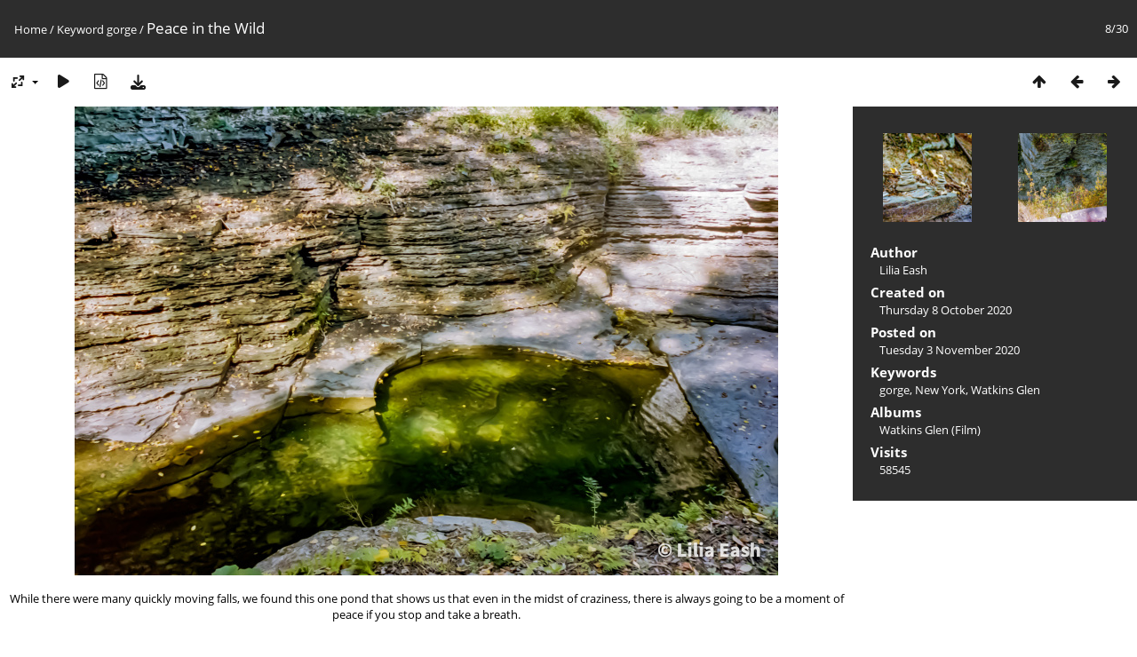

--- FILE ---
content_type: text/html; charset=utf-8
request_url: https://lilpictures.santichen.com/picture.php?/24/tags/4-gorge
body_size: 3450
content:
<!DOCTYPE html>
<html lang=en dir=ltr>
<head>
<title>Peace in the Wild</title>
<link rel="shortcut icon" type="image/x-icon" href="themes/default/icon/favicon.ico">
<link rel="stylesheet" type="text/css" href="themes/modus/css/open-sans/open-sans.css"> <link rel="stylesheet" type="text/css" href="_data/combined/1c9ets6.css">   <link rel=canonical href="picture.php?/24">
<meta name=viewport content="width=device-width,initial-scale=1">
<script>if(document.documentElement.offsetWidth>1270)document.documentElement.className='wide'</script>

<meta name="generator" content="Piwigo (aka PWG), see piwigo.org">

<meta name="author" content="Lilia Eash">
<meta name="keywords" content="gorge, New York, Watkins Glen">
<meta name="description" content="While there were many quickly moving falls, we found this one pond that shows us that even in the midst of craziness, there is always going to be a moment of peace if you stop and take a breath.  - 030_07.jpg">


</head>

<body id=thePicturePage class="section-tags tag-4 image-24 " data-infos='{"section":"tags","tag_ids":["4"],"image_id":"24"}'>

<div id="content">



<div class=titrePage id=imageHeaderBar><div class="imageNumber">8/30</div>
	<div class="browsePath">
		<a href="https://lilpictures.santichen.com">Home</a> / <a href="tags.php" title="display available keywords">Keyword</a> <a href="index.php?/tags/4-gorge" title="display photos linked to this keyword">gorge</a><span class="browsePathSeparator"> / </span><h2>Peace in the Wild</h2>
	</div>
</div>

<div id="imageToolBar">

<div class="navigationButtons">
<a href="index.php?/tags/4-gorge" title="Thumbnails" class="pwg-state-default pwg-button"><span class="pwg-icon pwg-icon-arrow-n"></span><span class="pwg-button-text">Thumbnails</span></a><a href="picture.php?/25/tags/4-gorge" title="Previous : A Relationship is a Structure" class="pwg-state-default pwg-button"><span class="pwg-icon pwg-icon-arrow-w"></span><span class="pwg-button-text">Previous</span></a><a href="picture.php?/23/tags/4-gorge" title="Next : Don't Look Down" class="pwg-state-default pwg-button pwg-button-icon-right"><span class="pwg-icon pwg-icon-arrow-e"></span><span class="pwg-button-text">Next</span></a></div>

<div class=actionButtonsWrapper><a id=imageActionsSwitch class=pwg-button><span class="pwg-icon pwg-icon-ellipsis"></span></a><div class="actionButtons">
<a id="derivativeSwitchLink" title="Photo sizes" class="pwg-state-default pwg-button" rel="nofollow"><span class="pwg-icon pwg-icon-sizes"></span><span class="pwg-button-text">Photo sizes</span></a><div id="derivativeSwitchBox" class="switchBox"><div class="switchBoxTitle">Photo sizes</div><span class="switchCheck" id="derivativeChecked2small" style="visibility:hidden">&#x2714; </span><a href="javascript:changeImgSrc('_data/i/upload/2020/11/03/20201103024400-f4dc9e6b-2s.jpg','2small','2small')">XXS - tiny<span class="derivativeSizeDetails"> (240 x 160)</span></a><br><span class="switchCheck" id="derivativeCheckedxsmall" style="visibility:hidden">&#x2714; </span><a href="javascript:changeImgSrc('_data/i/upload/2020/11/03/20201103024400-f4dc9e6b-xs.jpg','xsmall','xsmall')">XS - extra small<span class="derivativeSizeDetails"> (432 x 288)</span></a><br><span class="switchCheck" id="derivativeCheckedsmall" style="visibility:hidden">&#x2714; </span><a href="javascript:changeImgSrc('_data/i/upload/2020/11/03/20201103024400-f4dc9e6b-sm.jpg','small','small')">S - small<span class="derivativeSizeDetails"> (576 x 384)</span></a><br><span class="switchCheck" id="derivativeCheckedmedium">&#x2714; </span><a href="javascript:changeImgSrc('_data/i/upload/2020/11/03/20201103024400-f4dc9e6b-me.jpg','medium','medium')">M - medium<span class="derivativeSizeDetails"> (792 x 528)</span></a><br><span class="switchCheck" id="derivativeCheckedlarge" style="visibility:hidden">&#x2714; </span><a href="javascript:changeImgSrc('_data/i/upload/2020/11/03/20201103024400-f4dc9e6b-la.jpg','large','large')">L - large<span class="derivativeSizeDetails"> (1008 x 672)</span></a><br><span class="switchCheck" id="derivativeCheckedxlarge" style="visibility:hidden">&#x2714; </span><a href="javascript:changeImgSrc('_data/i/upload/2020/11/03/20201103024400-f4dc9e6b-xl.jpg','xlarge','xlarge')">XL - extra large<span class="derivativeSizeDetails"> (1224 x 816)</span></a><br><span class="switchCheck" id="derivativeCheckedxxlarge" style="visibility:hidden">&#x2714; </span><a href="javascript:changeImgSrc('_data/i/upload/2020/11/03/20201103024400-f4dc9e6b-xx.jpg','xxlarge','xxlarge')">XXL - huge<span class="derivativeSizeDetails"> (1656 x 1104)</span></a><br><a href="javascript:phpWGOpenWindow('./upload/2020/11/03/20201103024400-f4dc9e6b.jpg','xxx','scrollbars=yes,toolbar=no,status=no,resizable=yes')" rel="nofollow">Original</a></div>
<a href="picture.php?/24/tags/4-gorge&amp;slideshow=" title="slideshow" class="pwg-state-default pwg-button" rel="nofollow"><span class="pwg-icon pwg-icon-slideshow"></span><span class="pwg-button-text">slideshow</span></a><a href="picture.php?/24/tags/4-gorge&amp;metadata" title="Show file metadata" class="pwg-state-default pwg-button" rel="nofollow"><span class="pwg-icon pwg-icon-camera-info"></span><span class="pwg-button-text">Show file metadata</span></a><a id="downloadSwitchLink" href="action.php?id=24&amp;part=e&amp;download" title="Download this file" class="pwg-state-default pwg-button" rel="nofollow"><span class="pwg-icon pwg-icon-save"></span><span class="pwg-button-text">download</span></a> </div></div>
</div>
<div id="theImageAndInfos">
<div id="theImage">


<noscript><img src="_data/i/upload/2020/11/03/20201103024400-f4dc9e6b-me.jpg" width="792" height="528" alt="030_07.jpg" id="theMainImage" usemap="#mapmedium" title="While there were many quickly moving falls, we found this one pond that shows us that even in the midst of craziness, there is always going to be a moment of peace if you stop and take a breath. " itemprop=contentURL></noscript>

  <img class="file-ext-jpg path-ext-jpg" src="_data/i/upload/2020/11/03/20201103024400-f4dc9e6b-me.jpg"width="792" height="528" alt="030_07.jpg" id="theMainImage" usemap="#mapmedium" title="While there were many quickly moving falls, we found this one pond that shows us that even in the midst of craziness, there is always going to be a moment of peace if you stop and take a breath. ">
  

<map name="map2small"><area shape=rect coords="0,0,60,160" href="picture.php?/25/tags/4-gorge" title="Previous : A Relationship is a Structure" alt="A Relationship is a Structure"><area shape=rect coords="60,0,179,40" href="index.php?/tags/4-gorge" title="Thumbnails" alt="Thumbnails"><area shape=rect coords="180,0,240,160" href="picture.php?/23/tags/4-gorge" title="Next : Don't Look Down" alt="Don't Look Down"></map><map name="mapxsmall"><area shape=rect coords="0,0,108,288" href="picture.php?/25/tags/4-gorge" title="Previous : A Relationship is a Structure" alt="A Relationship is a Structure"><area shape=rect coords="108,0,322,72" href="index.php?/tags/4-gorge" title="Thumbnails" alt="Thumbnails"><area shape=rect coords="324,0,432,288" href="picture.php?/23/tags/4-gorge" title="Next : Don't Look Down" alt="Don't Look Down"></map><map name="mapsmall"><area shape=rect coords="0,0,144,384" href="picture.php?/25/tags/4-gorge" title="Previous : A Relationship is a Structure" alt="A Relationship is a Structure"><area shape=rect coords="144,0,429,96" href="index.php?/tags/4-gorge" title="Thumbnails" alt="Thumbnails"><area shape=rect coords="433,0,576,384" href="picture.php?/23/tags/4-gorge" title="Next : Don't Look Down" alt="Don't Look Down"></map><map name="mapmedium"><area shape=rect coords="0,0,198,528" href="picture.php?/25/tags/4-gorge" title="Previous : A Relationship is a Structure" alt="A Relationship is a Structure"><area shape=rect coords="198,0,591,132" href="index.php?/tags/4-gorge" title="Thumbnails" alt="Thumbnails"><area shape=rect coords="595,0,792,528" href="picture.php?/23/tags/4-gorge" title="Next : Don't Look Down" alt="Don't Look Down"></map><map name="maplarge"><area shape=rect coords="0,0,252,672" href="picture.php?/25/tags/4-gorge" title="Previous : A Relationship is a Structure" alt="A Relationship is a Structure"><area shape=rect coords="252,0,752,168" href="index.php?/tags/4-gorge" title="Thumbnails" alt="Thumbnails"><area shape=rect coords="757,0,1008,672" href="picture.php?/23/tags/4-gorge" title="Next : Don't Look Down" alt="Don't Look Down"></map><map name="mapxlarge"><area shape=rect coords="0,0,306,816" href="picture.php?/25/tags/4-gorge" title="Previous : A Relationship is a Structure" alt="A Relationship is a Structure"><area shape=rect coords="306,0,913,204" href="index.php?/tags/4-gorge" title="Thumbnails" alt="Thumbnails"><area shape=rect coords="920,0,1224,816" href="picture.php?/23/tags/4-gorge" title="Next : Don't Look Down" alt="Don't Look Down"></map><map name="mapxxlarge"><area shape=rect coords="0,0,414,1104" href="picture.php?/25/tags/4-gorge" title="Previous : A Relationship is a Structure" alt="A Relationship is a Structure"><area shape=rect coords="414,0,1235,276" href="index.php?/tags/4-gorge" title="Thumbnails" alt="Thumbnails"><area shape=rect coords="1245,0,1656,1104" href="picture.php?/23/tags/4-gorge" title="Next : Don't Look Down" alt="Don't Look Down"></map>

<p class="imageComment">While there were many quickly moving falls, we found this one pond that shows us that even in the midst of craziness, there is always going to be a moment of peace if you stop and take a breath. </p>

</div><div id="infoSwitcher"></div><div id="imageInfos">
	<div class="navThumbs">
			<a class="navThumb" id="linkPrev" href="picture.php?/25/tags/4-gorge" title="Previous : A Relationship is a Structure" rel="prev">
				<span class="thumbHover prevThumbHover"></span>
        <img class="" src="_data/i/upload/2020/11/03/20201103024423-d8c8b0dc-sq.jpg" alt="A Relationship is a Structure">
			</a>
			<a class="navThumb" id="linkNext" href="picture.php?/23/tags/4-gorge" title="Next : Don't Look Down" rel="next">
				<span class="thumbHover nextThumbHover"></span>
				<img class="" src="_data/i/upload/2020/11/03/20201103024345-6b2f0f8c-sq.jpg" alt="Don't Look Down">
			</a>
	</div>

<dl id="standard" class="imageInfoTable">
<div id="Author" class="imageInfo"><dt>Author</dt><dd>Lilia Eash</dd></div><div id="datecreate" class="imageInfo"><dt>Created on</dt><dd><a href="index.php?/created-monthly-list-2020-10-08" rel="nofollow">Thursday 8 October 2020</a></dd></div><div id="datepost" class="imageInfo"><dt>Posted on</dt><dd><a href="index.php?/posted-monthly-list-2020-11-03" rel="nofollow">Tuesday 3 November 2020</a></dd></div><div id="Tags" class="imageInfo"><dt>Keywords</dt><dd><a href="index.php?/tags/4-gorge">gorge</a>, <a href="index.php?/tags/2-new_york">New York</a>, <a href="index.php?/tags/1-watkins_glen">Watkins Glen</a></dd></div><div id="Categories" class="imageInfo"><dt>Albums</dt><dd><ul><li><a href="index.php?/category/1">Watkins Glen (Film)</a></li></ul></dd></div><div id="Visits" class="imageInfo"><dt>Visits</dt><dd>58545</dd></div>

</dl>

</div>
</div>

<div id="comments" class="noCommentContent"><div id="commentsSwitcher"></div>
	<h3>0 comments</h3>

	<div id="pictureComments">
		<div id="pictureCommentList">
			<ul class="commentsList">
</ul>

		</div>
		<div style="clear:both"></div>
	</div>

</div>

</div>
<div id="copyright">
	Powered by	<a href="https://piwigo.org">Piwigo</a>
	
<script type="text/javascript" src="_data/combined/1yv5k5x.js"></script>
<script type="text/javascript">//<![CDATA[

RVAS = {
derivatives: [
{w:240,h:160,url:'_data/i/upload/2020/11/03/20201103024400-f4dc9e6b-2s.jpg',type:'2small'},{w:432,h:288,url:'_data/i/upload/2020/11/03/20201103024400-f4dc9e6b-xs.jpg',type:'xsmall'},{w:576,h:384,url:'_data/i/upload/2020/11/03/20201103024400-f4dc9e6b-sm.jpg',type:'small'},{w:792,h:528,url:'_data/i/upload/2020/11/03/20201103024400-f4dc9e6b-me.jpg',type:'medium'},{w:1008,h:672,url:'_data/i/upload/2020/11/03/20201103024400-f4dc9e6b-la.jpg',type:'large'},{w:1224,h:816,url:'_data/i/upload/2020/11/03/20201103024400-f4dc9e6b-xl.jpg',type:'xlarge'},{w:1656,h:1104,url:'_data/i/upload/2020/11/03/20201103024400-f4dc9e6b-xx.jpg',type:'xxlarge'}],
cp: '/'
}
rvas_choose();
document.onkeydown = function(e){e=e||window.event;if (e.altKey) return true;var target=e.target||e.srcElement;if (target && target.type) return true;	var keyCode=e.keyCode||e.which, docElem=document.documentElement, url;switch(keyCode){case 63235: case 39: if (e.ctrlKey || docElem.scrollLeft==docElem.scrollWidth-docElem.clientWidth)url="picture.php?/23/tags/4-gorge"; break;case 63234: case 37: if (e.ctrlKey || docElem.scrollLeft==0)url="picture.php?/25/tags/4-gorge"; break;case 36: if (e.ctrlKey)url="picture.php?/31/tags/4-gorge"; break;case 35: if (e.ctrlKey)url="picture.php?/1/tags/4-gorge"; break;case 38: if (e.ctrlKey)url="index.php?/tags/4-gorge"; break;}if (url) {window.location=url.replace("&amp;","&"); return false;}return true;}
function changeImgSrc(url,typeSave,typeMap)
{
	var theImg = document.getElementById("theMainImage");
	if (theImg)
	{
		theImg.removeAttribute("width");theImg.removeAttribute("height");
		theImg.src = url;
		theImg.useMap = "#map"+typeMap;
	}
	jQuery('#derivativeSwitchBox .switchCheck').css('visibility','hidden');
	jQuery('#derivativeChecked'+typeMap).css('visibility','visible');
	document.cookie = 'picture_deriv='+typeSave+';path=/';
}
(window.SwitchBox=window.SwitchBox||[]).push("#derivativeSwitchLink", "#derivativeSwitchBox");
//]]></script>
<script type="text/javascript">
(function() {
var s,after = document.getElementsByTagName('script')[document.getElementsByTagName('script').length-1];
s=document.createElement('script'); s.type='text/javascript'; s.async=true; s.src='_data/combined/1k7xxi8.js';
after = after.parentNode.insertBefore(s, after);
})();
</script>
</div></body>
</html>